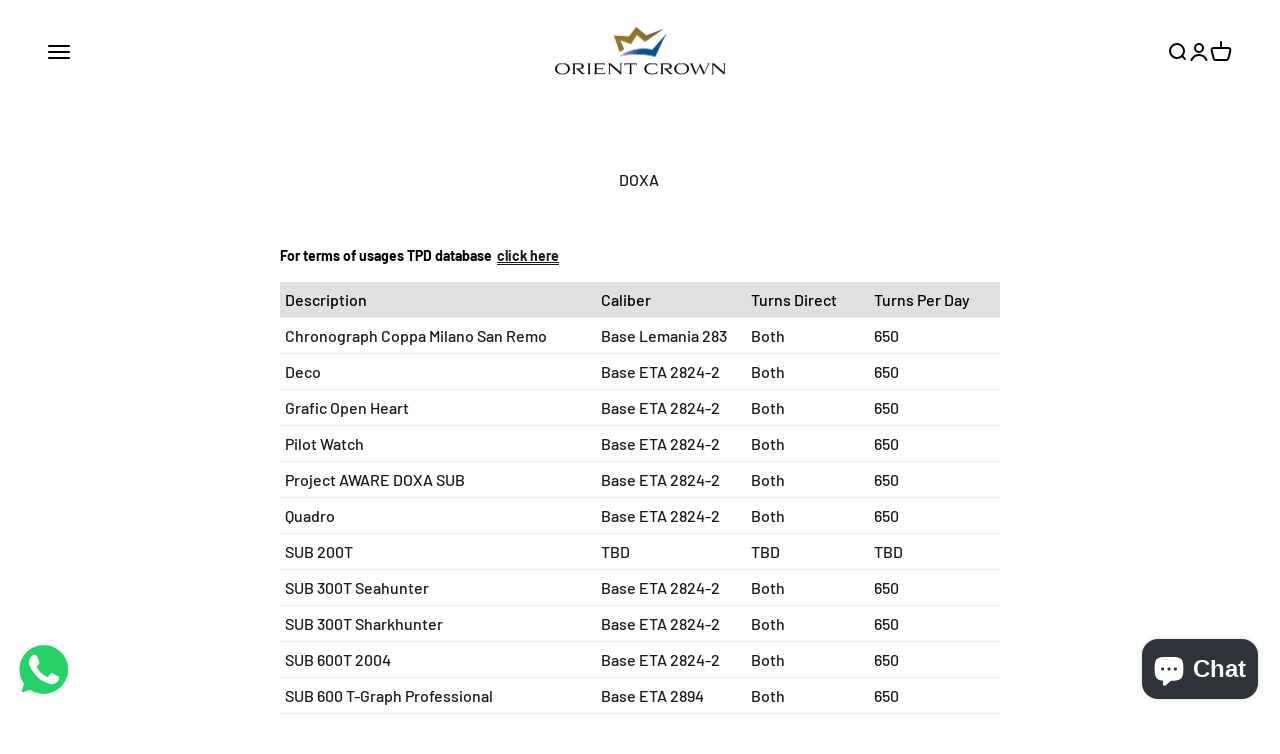

--- FILE ---
content_type: application/javascript; charset=utf-8
request_url: https://searchanise-ef84.kxcdn.com/preload_data.8G3D2I2t1p.js
body_size: 2682
content:
window.Searchanise.preloadedSuggestions=['watch box','watch winder','16 watch winders','orient watch','jewellery box','4 watch winder','single watch winder','watch case','safe box','watch winder setting','tpd settings','2 watches winders','travel case','rolex submarine','watch safe','watch roll','jewelry box','tdp setting','6 watches winders','2 watch winder','watch cushion','girard perregaux','watch boxes','orient crown','12 watch winder','6 watch winder','grandeur series','spectacles box','9 watch winder','8 watch winder','memory foam cushion','watch winder settings','rose exterior','two winders','tl series','ocw1048 tpd','rolex gmt','orient ray','ap tpd','tag heuer','24 watch winder','automatic watch winder','memory foam','12 watches safe','time park','4 watches winder','iwc portuguese','patek philippe','infinite series 1107','watch winder box','rose system','double watch winder','signature series','briefcase watch holder','6 watches box','4 watches winders','two watch winder','ocw1213 ss','delivery charges','tpd ap','code ocw1203f','tpd list','orient crown 2 watch winders','magic glass','24 watch winders','single winder','watch winders','2 watch box','tags lacquer','8 watch winder safe','7 watch winder','ring box','sensor friction','carbon fibre','time park technology','3 watch box','watch winder with led light','longines master collection','orient watch with winder','watch winder 2','ocw1158 ebo','automatic watch','jewelry drawers','10 watch winder','vezir series','finger print','single watch','storage box','orient crown 2 watch winder','briefcase for 15 watches','watch holder','watches setting','watch box 10','watch winder tpd','5 watches box','watch stand','watch winder for 1 watch','watch winder 5 watches','front multiple','16 watches with 2 drawers','multi watch winder','watch travel','watch winder 1049','safe boxes','tpd rolex','orient make','grand series','orient tpd','mabuchi motor','watch watch','orient automatic watch','1 watch case','to set','12 stop watch box','key ring','tags either','chopard happy sport','settings rotation','glass colour','watch winder for','finger print rfid lock system','no battery','how to set','ocw 1166l','two winder','two watch winders','watch winder 10501','dual watch winder','leather box','total user quality ranges','watch winding','2 watch winders','rolex daytona','rolex sky dweller','orient watches','rolex president','necklace storage','iwc aquatimer','girrard perregaux','18 watch winder safe','bell ross','size battery','watches box','for warranty','12 watch winders','tag heuer monaco','watch box for 2 watches','orient small','watch box accessories','ocw1025 9 winders','space jewellery','single box','watch winder 1139','for 2 watches','60 watch winder','ocw1107 series','shape tpd','power adaptor','aluminum briefcase','winder with led','gift lockable','cartier pasha','ocw1158 kb','winding specifications','rose be','japanese motor','baron series','rolex top','watch winder for one watch','watch travel case','5 piece watch box','that large the tpd settings','number of','tissot tpd','4 watch box','rolex got','fire resistant','watch tray','mont blanc','gift box','infinite series','omega deleviss','orient crown jewellery box','2 watches winder','catered password','ocw 1209 3d','different watch tpd','watch winder for 8','ul bolt','pp watch','orient am','digital safe','safe jewelry days','total winder','rolex tpd','rolex daytona tdp','all watch','watch storage','new safe','omega seamaster','watch model','mabuchi japanese','rolex setting','tag h','10 watch box','rose safe','winding direction','patek philip','rotation selection','watch box 6','6 watch winder safe','ocw1210 kb','tag heure monaco','safe winder','ocw1144 tpd','battery power watch winder','box watch electronic','with 2 drawers','30 watches box','set up pin','home safe box','ocw 1229 kw','the baron 1 watch winder','watch box 9 watches','pen box','set up time','ocw1151 anti-burglary','watch for men','lim of 56 65 and 85','suit case','pen holder','ocw1210 c-kb','tpd of grand','system grandeur','18 watch briefcase','watch box for 15','the ocw1156','crown tl','make tpd','6 watches case','top time','necklace tray','5 watch box','wolf cushion','watch list','carbon fibre finishing','tempered glass','is watch winder','watch tpd mechanism','hold to lock','a watch winder is a developed uses to keep automatic','carbon total','orient and','winders safebox','rose glass','watch winder 12','ocw1144 blk','tl series exudes','3d watch','royal oak offshore panda','watch cushions','wht winder','watch winder information','12 watch box','one watch winder','four watch winder','watch watch watch winder','plate work time','to pin','tag heuer carrera','wrist cushion','pause equipped directional setting on watch','charges large','aluminum briefcase for','orient ranges 2 tpd','model come','black by','dual time','franck muller','about tpd','winder wht','japanese top','rose tpd','sensor second','6 way winder','choose of winders','change code','watch winder one','is that motor','catered mm','options given','suit 15 watches','interior better','setting lock code','winder watchesstorage','panerai op 6693','beige safe','eases tpd','orient crown high','single watch wind','or is watch','tag ha','tpd database','power bank','cartier pasha chronograph','rolex submarine tdp','please watch','orient box','tpd for patek philippe nautilus 5712','tag heuer war5010','orient no','code ocw1202f','remote control','cartier roadster','tdp setting rotation','caesar series','business has','1 watch travel','compared gift','watches automatic','winding direction cw','all genuine genuine','titan watch','tpd wrist','watch and','fire proof','jewelry drawer','watch will','ocw1015 blk','watch tpd','foam cushion','winder settings','work cushions','tpd light','jewelry bolt','orient no watch','black leather travel','setting precision','rolex submarine tpd','watch ocw1134','elegant fibre 850','hacher airtimer','pin number','orient watch tpd','memory form','orient ranges','setting watch rotation','rotated total','watch briefcase','exterior colour','latest winder','grandeur clock','lacquered continue','safe boxe','solvil titus','wood winder','ask duty','grand seiko','code ocw1203','brands sensor','safebox specifications','aluminum for','11 watch winders','watch box 3','rolex date just','tpd system','8 watch winder safe safe','rolex watch tpd','orient suit and motor','dual winders','ocw1148 key','cuff links','lock plate','titan series','watch winder 5','warranty item','orient friction','map the','orient crown tpd','the ocw1063','richard mille','gard works','brief case','elegant devices','watch yellow','watch winder for rotated','plate tpd','indivisual tpd','business charges','patek phillip','corum men watch box','home of','watch straps','case tpd','second controller','watches case leather','3d watch winder','patek nautilus','frame min','panerai op6693','removable tray','mechanism velvet','6 slot winder','winder directional','watch settings','elegant special','8 watches case','lacquer box','tags catered','blue led','watch box automatic','key rings','setting and brands','international watch co','time park® technology','orient w','watch winder 7','orient single','carbon watches','orient crown charges','home of the','technology grandeur','all watches','storage rack','patek phillipe','wolf pillow','movement direction','orient f','orient mahnl','painted 32mm','grandeur series especially','open lock','jewellery box sophisticated','elegant place','locking led 750','orient fab','make is','black leather','8 watch case','code ocw1202','japanese carbon','watch winder ocw1049','sensor drawer','chest special','ebony finishing','jaegar lecoultre','burmise and mercier','jewel box','leather watch box','tw steel','m m','panerai pam00090','tpd panerai luminor','tissot prc200','japanese dual','mechanism motors','corporate gift','watch winder jewellery safe box','foam cushions','girard perregauz','7 multi watch winder','12 watch winder and 5 drawer','tissot tpt','watch winder safe','ask controller','comes space','rose is','quality tempered','micro usb','orient crown single','a m','4 watch winders','power cable','watch winder 1049 mah','leather travel','watch laser','patek phillippe','watch winder 2 watch','winder with handphone locks','18 watch safe','winder watch','fireproof board'];